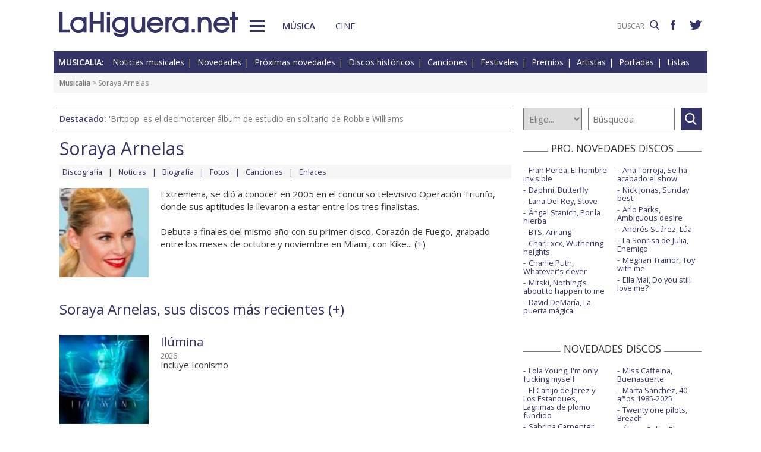

--- FILE ---
content_type: text/html; charset=UTF-8
request_url: https://www.lahiguera.net/musicalia/artistas/soraya_arnelas/
body_size: 5999
content:
<!doctype html>
<HTML>
<HEAD>
<!-- Google tag (gtag.js) -->
<script async src="https://www.googletagmanager.com/gtag/js?id=G-PFB01YEXEN"></script>
<script>
  window.dataLayer = window.dataLayer || [];
  function gtag(){dataLayer.push(arguments);}
  gtag('js', new Date());

  gtag('config', 'G-PFB01YEXEN');
</script>
<TITLE>Soraya Arnelas: discos, noticias, biografía, fotos, canciones</TITLE>
<meta name="description" content="Soraya Arnelas: discos, noticias, biografía, fotos, canciones, letras, vídeos. Soraya Arnelas con Ilúmina, Luces y sombras, Akústika, Universe in me">
<meta name="keywords" content="Soraya Arnelas, discos, noticias, biografía, fotos, canciones, letras, vídeos, Ilúmina, Luces y sombras, Akústika, Universe in me, artista, cantante, grupo, música, enlaces">
<meta http-equiv="content-type" content="text/html; charset=utf-8">
<meta http-equiv="content-language" content="es">
<meta name="robots" content="all">
<meta name="distribution" content="global">
<meta name="viewport" content="width=device-width, initial-scale=1, maximum-scale=1, user-scalable=0">
<meta name="twitter:card" content="summary">
<meta name="twitter:site" content="@lahigueranet">
<meta property="og:image" content="https://www.lahiguera.net/musicalia/artistas/soraya_arnelas/fotos/8382/soraya_arnelas-p.jpg">
<meta property="og:image:width" content="100">
<meta property="og:image:height" content="100">
<meta property="og:title" content="Soraya Arnelas: discos, noticias, biografía, fotos, canciones">
<meta property="og:description" content="Soraya Arnelas: discos, noticias, biografía, fotos, canciones, letras, vídeos. Soraya Arnelas con Ilúmina, Luces y sombras, Akústika, Universe in me">
<meta property="og:url" content="https://www.lahiguera.net/musicalia/artistas/soraya_arnelas/">
<meta property="og:site_name" content="LaHiguera.net">

<link href="//fonts.googleapis.com/css?family=Open+Sans:400,600" rel="stylesheet">
<link rel="stylesheet" type="text/css" href="/utils/css/red38/normalize.min.css?1622034506" />
<link rel="stylesheet" type="text/css" href="/utils/css/red38/lineal.css?1672250249" media="screen" />
<link rel="stylesheet" type="text/css" href="/utils/css/red38/tablet.css?1622034506" media="screen and (min-width: 768px)" />
<link rel="stylesheet" type="text/css" href="/utils/css/red38/pc.css?1622034505" media="screen and (min-width: 1000px)" />

<script src="/utils/js/jquery.min.js?1622034504"></script>
<script src="/utils/js/ventanaspop.js?1622034505"></script>
<script src="/utils/js/scripts.js?1622034504"></script>
<script src="/utils/js/red38/perfect-scrollbar.min.js?1622034505"></script>
<link rel="stylesheet" type="text/css" href="/utils/css/red38/perfect-scrollbar.min.css?1622034505">
<!-- <script async type="text/javascript" src="//clickiocmp.com/t/consent_232414.js"></script> -->
<script src="https://tags.refinery89.com/lahigueranet.js" async></script>
</HEAD>
<BODY id="b" class="musica">
<!-- <amp-auto-ads type="adsense" data-ad-client="ca-pub-8577193248130831"></amp-auto-ads> -->
    <div class="apagon"></div>
            <nav id="menu">
            <span class="cerrar" on="tap:sidebar-menu.close" role="button" tabindex="1">×</span>
            
            <a class="logo" href="https://www.lahiguera.net"><img src='/images/red38/logo_pie.svg' alt='LaHiguera.net' width='300' height='43.25' ></a>
            
            <!--<form class=buscador method=get action='/buscador'>-->
            <form class=buscador method=get action='https://www.lahiguera.net/buscadores/google.php' target='_top'>
                <label>
                    <img class=lupa_menu src="/images/red38/lupa_fff.svg" width="18" height="18">
                    <input type=text name='q' value='' placeholder='BUSCAR'>
                </label>
            </form>
            
            <section class="musicalia">
                <h2><a href="https://www.lahiguera.net/musicalia">Musicalia</a></h2>
                <ul>
                    <li><a href="https://www.lahiguera.net/musicalia/noticias.php">Noticias</a>
                    <li><a href="https://www.lahiguera.net/musicalia/novedades.php">Novedades</a>
                    <li><a href="https://www.lahiguera.net/musicalia/proximasnovedades.php">Próximas novedades</a>
                    <li><a href="https://www.lahiguera.net/musicalia/discosh.php">Discos históricos</a>
                    <li><a href="https://www.lahiguera.net/musicalia/canciones.php">Canciones</a>
                    <li><a href="https://www.lahiguera.net/musicalia/festivales_y_premios/">Festivales</a>
					<li><a href="https://www.lahiguera.net/musicalia/festivales_y_premios/premios.php">Premios</a>					
                    <li><a href="https://www.lahiguera.net/musicalia/artistas/">Artistas y grupos</a>
                    <li><a href="https://www.lahiguera.net/musicalia/portadas.php">Portadas</a>
                    <li><a href="https://www.lahiguera.net/musicalia/listasmusicales.php">Listas</a>
                    <li><a href="https://www.lahiguera.net/musicalia/musica_busca.php">Guía / directorio</a>
                </ul>
            </section>
            <section class="cinemania">
                <h2><a href="https://www.lahiguera.net/cinemania">Cinemanía</a></h2>
                <ul>
                    <li><a href="https://www.lahiguera.net/cinemania/noticias.php">Noticias</a>
                    <li><a href="https://www.lahiguera.net/cinemania/cartelera.php">Cartelera</a>
                    <li><a href="https://www.lahiguera.net/cinemania/estrenos.php">Próximos estrenos</a>
                    <li><a href="https://www.lahiguera.net/cinemania/dvd.php">DVD</a>
                    <li><a href="https://www.lahiguera.net/cinemania/avances.php">Avances</a>
                    <li><a href="https://www.lahiguera.net/cinemania/trailers.php">Tráilers</a>
                    <li><a href="https://www.lahiguera.net/cinemania/festivales-y-premios/">Festivales + premios</a>
                    <li><a href="https://www.lahiguera.net/cinemania/actores/">Actores y actrices</a>
                    <li><a href="https://www.lahiguera.net/cinemania/carteles.php">Carteles</a>
                    <li><a href="https://www.lahiguera.net/cinemania/rankingscine.php">Box-office</a>
                    <li><a href="https://www.lahiguera.net/cinemania/cine_busca.php">Guía / directorio</a>
                </ul>
            </section>
            
            <div class="rrss">
                <a target="_blank" class="facebook" href="https://www.facebook.com/higueranet">
                    <img src="/images/red38/facebook_pie.svg" alt="Lahiguera.net en Facebook" width="9.3" height="20"></a>
                <a target="_blank" class="twitter" href="https://twitter.com/lahigueranet">
                    <img src="/images/red38/twitter_pie.svg" alt="Lahiguera.net en Twitter" width="24.6" height="20"></a>
            </div>
        </nav>
        
    
    
<div id="cont_body">
        
<header class="comun musica">
    <div class="cont">
        <a id="logo" href="https://www.lahiguera.net"><img src="/images/red38/logo.svg" alt="LaHiguera.net" width="300" height="43.25"></a>
        <div id="botonMenu" on="tap:sidebar-menu.open" role="button" tabindex="0"></div>

        <nav class="menu">
            <a href="https://www.lahiguera.net/musicalia" class="s_musica">Música</a>
            <a href="https://www.lahiguera.net/cinemania" class="s_cine">Cine</a>
        </nav>
    <!--    <form class=buscador method=get action='/buscador'>-->
        <form class=buscador method=get action='https://www.lahiguera.net/buscadores/google.php' target='_top'>
            <label>
                <input type=text name='q' value='' placeholder='BUSCAR'>
                <img src='/images/red38/lupa.svg' alt='buscar' width='16'>
            </label>
        </form>

        <div class="rrss">
            <a target="_blank" class="facebook" href="https://www.facebook.com/higueranet">
                <img src="/images/red38/facebook.svg" height="16" alt="Lahiguera.net en Facebook"></a>
            <a target="_blank" class="twitter" href="https://twitter.com/lahigueranet">
                <img src="/images/red38/twitter.svg" height="16" alt="Lahiguera.net en Twitter"></a>
        </div>
    </div>
</header>
    
<script src="/utils/js/castellano/musica.js"></script>

<header class="cab_seccion">
    <nav>
        <span>Musicalia:</span>
        <a href="https://www.lahiguera.net/musicalia/noticias.php">Noticias musicales</a>
        <a href="https://www.lahiguera.net/musicalia/novedades.php">Novedades</a>
        <a href="https://www.lahiguera.net/musicalia/proximasnovedades.php">Próximas novedades</a>
        <a href="https://www.lahiguera.net/musicalia/discosh.php">Discos históricos</a>
        <a href="https://www.lahiguera.net/musicalia/canciones.php">Canciones</a>
        <a href="https://www.lahiguera.net/musicalia/festivales_y_premios/">Festivales</a>
		<a href="https://www.lahiguera.net/musicalia/festivales_y_premios/premios.php">Premios</a>
        <a href="https://www.lahiguera.net/musicalia/artistas/">Artistas</a>
        <a href="https://www.lahiguera.net/musicalia/portadas.php">Portadas</a>
        <a href="https://www.lahiguera.net/musicalia/listasmusicales.php">Listas</a>
    </nav>
</header>
<div class=migas><a href='https://www.lahiguera.net/musicalia'>Musicalia</a> >  Soraya Arnelas</div>
<header class="buscador_seccion">
    <span class='destacado'>Destacado: <a href='https://www.lahiguera.net/musicalia/artistas/robbie_williams/disco/14305/'>'Britpop' es el decimotercer álbum de estudio en solitario de Robbie Williams</a></span>            <form name="buscamusica" method="get" action="https://www.lahiguera.net/musicalia/buscadiscos.php" OnSubmit="return BuscaMusica()">
            <select size=1 name="por" id="por">
                <option value=0>Elige...</option>
                <option value=1>Artista</option>
                <option value=2>Disco</option>
                <option value=3>Canción</option>
                <option value=4>Festival</option>
				<option value=5>Premio</option>
                <option value=6>Noticia</option>
            </select>
            
            <input type="text" placeholder=Búsqueda size="10" name="texto" id="texto" 
                value="" class="busca">
        
			<a class="submit" href="javascript:BuscarMusicaClick()"></a>
        </form>
        </header>

<div class="p8d"></div>
    
<main id="m">
<article id="principal" class="actor p_artista">
    <header>
    <div class="cabecera_actor">
        <header><h1>Soraya Arnelas</h1>        </header>

        <nav><a href="https://www.lahiguera.net/musicalia/artistas/soraya_arnelas/discos.php">Discografía</a><a href="https://www.lahiguera.net/musicalia/artistas/soraya_arnelas/noticias.php">Noticias</a><a href="https://www.lahiguera.net/musicalia/artistas/soraya_arnelas/biografia.php">Biografía</a><a href="https://www.lahiguera.net/musicalia/artistas/soraya_arnelas/fotos/">Fotos</a><a href="https://www.lahiguera.net/musicalia/artistas/soraya_arnelas/musica.php">Canciones</a><a href="https://www.lahiguera.net/musicalia/artistas/soraya_arnelas/enlaces.php">Enlaces</a>        </nav>
    </div>
    <IMG src="/musicalia/artistas/soraya_arnelas/fotos/8382/soraya_arnelas-p.jpg" alt="Soraya Arnelas">            
            <div class=cont>                    <div class='contenido_html'>Extremeña, se dió a conocer en 2005 en el concurso televisivo Operación Triunfo, donde sus aptitudes la llevaron a estar entre los tres finalistas.<br />
<br />
Debuta a finales del mismo año con su primer disco, Corazón de Fuego, grabado entre los meses de octubre y noviembre en Miami, con Kike... (<a href="https://www.lahiguera.net/musicalia/artistas/soraya_arnelas/biografia.php" class="catp">+</a>)                    </div>            </div>     </header>

	        <section class="pelis listado">
            <h2>Soraya Arnelas, sus discos más recientes  (<a href="https://www.lahiguera.net/musicalia/artistas/soraya_arnelas/discos.php" class="catp">+</a>)            </h2>                <article><img src="/musicalia/artistas/soraya_arnelas/disco/13551/portada-p.jpg" alt="Soraya Arnelas: Ilúmina - portada reducida">                    <div class=cont><h2><a href="/musicalia/artistas/soraya_arnelas/disco/13551">Ilúmina</a></h2><div class=fecha>2026</div><div class=resumen>Incluye Iconismo</div>                    </div>
                </article>                <article><img src="/musicalia/artistas/soraya_arnelas/disco/10314/portada-p.jpg" alt="Soraya Arnelas: Luces y sombras - portada reducida">                    <div class=cont><h2><a href="/musicalia/artistas/soraya_arnelas/disco/10314">Luces y sombras</a></h2><div class=fecha>2020</div><div class=resumen>Incluye Gimme de tu amor</div>                    </div>
                </article>                <article><img src="/musicalia/artistas/soraya_arnelas/disco/7334/portada-p.jpg" alt="Soraya Arnelas: Akústika - portada reducida">                    <div class=cont><h2><a href="/musicalia/artistas/soraya_arnelas/disco/7334">Akústika</a></h2><div class=fecha>2016</div><div class=resumen>En acústico</div>                    </div>
                </article>                <article><img src="/musicalia/artistas/soraya_arnelas/disco/5581/portada-p.jpg" alt="Soraya Arnelas: Universe in me - portada reducida">                    <div class=cont><h2><a href="/musicalia/artistas/soraya_arnelas/disco/5581">Universe in me</a></h2><div class=fecha>2013</div><div class=resumen>Con Plastic</div>                    </div>
                </article>        </section>    <div class=comprar>
        <a href="http://www.amazon.es/b?_encoding=UTF8&camp=3626&creative=24790&linkCode=ur2&node=599373031&site-redirect=&tag=lahigunet-21" rel='nofollow' target='_blank'>Compra los discos de Soraya Arnelas</a>
    </div>
        
            <section class="noticias listado">
            <h2>Soraya Arnelas. Últimas noticias relacionadas  (<a href="https://www.lahiguera.net/musicalia/artistas/soraya_arnelas/noticias.php" class="catp">+</a>)            </h2>                <article><img src="/thumb.php?crop&w=250&h=16:9&i=./musicalia/imagesnot/1767885713695fcb9122a9d.jpg" alt="Alter Bridge, The Kid LAROI y Blue en las novedades musicales de la semana">                    <div class=cont><h3><a href="https://www.lahiguera.net/musicalia/noticias/31415.html" class="catp">Alter Bridge, The Kid LAROI y Blue en las novedades musicales de la semana</a></h3><p>Se estrenan videoclips de Robyn, Jack Savoretti, Lucinda Williams, y A$AP Rocky entre otros</p>                    </div>
                </article>                <article><img src="/thumb.php?crop&w=250&h=16:9&i=./musicalia/imagesnot/1763552423691daca7e1d71.jpg" alt="Alejandro Sanz, Bely Basarte y Beret en las novedades musicales de la semana">                    <div class=cont><h3><a href="https://www.lahiguera.net/musicalia/noticias/31312.html" class="catp">Alejandro Sanz, Bely Basarte y Beret en las novedades musicales de la semana</a></h3><p>Estrenos de videoclips de Charli xcx, FKA twigs, Perfume Genius, y Maria Rodés con Soleá Morente y Nieves Lázaro</p>                    </div>
                </article>                <article><img src="/thumb.php?crop&w=250&h=16:9&i=./musicalia/imagesnot/17617690196902763b8ef7b.jpg" alt="Manolo García, Mägo de Oz y Florence + The Machine en las novedades musicales de la semana">                    <div class=cont><h3><a href="https://www.lahiguera.net/musicalia/noticias/31278.html" class="catp">Manolo García, Mägo de Oz y Florence + The Machine en las novedades musicales de la semana</a></h3><p>Se estrenan videoclips de Rosalía y The Cribs entre otros</p>                    </div>
                </article>                <article><img src="/thumb.php?crop&w=250&h=16:9&i=./musicalia/imagesnot/175991380468e6274c77b34.jpg" alt="Viva Suecia, Álvaro Soler y Richard Ashcroft en las novedades musicales de la semana">                    <div class=cont><h3><a href="https://www.lahiguera.net/musicalia/noticias/31227.html" class="catp">Viva Suecia, Álvaro Soler y Richard Ashcroft en las novedades musicales de la semana</a></h3><p>Se estrenan videoclips de Taylor Swift, Bon Iver con Dijon y Flock of Dimes, Ana Mena, y Andrés Suárez entre otros</p>                    </div>
                </article>        </section>    <section class=enlaces_canciones><section class=enlaces><h3>Enlaces de Soraya Arnelas</h3><ul><li>- <a href="https://sorayaarnelas.es" class="catp" target="dirart1373">Soraya Oficial</a>: Página web oficial</li></ul>		</section><section class="cancionesymas"><h3>Canciones (letra, audio, vídeo) (<a href="https://www.lahiguera.net/musicalia/artistas/soraya_arnelas/musica.php" class="catp">+</a>)</h3><ul><li>- <a href="https://www.lahiguera.net/musicalia/artistas/soraya_arnelas/disco/13551/tema/33563" class=catp><B>Soy real</B></a> (<a href="https://www.lahiguera.net/musicalia/artistas/soraya_arnelas/disco/13551" class="catp">Ilúmina</a>)</li><li>- <a href="https://www.lahiguera.net/musicalia/artistas/soraya_arnelas/disco/13551/tema/33510" class=catp><B>Dance or die</B></a> (<a href="https://www.lahiguera.net/musicalia/artistas/soraya_arnelas/disco/13551" class="catp">Ilúmina</a>)</li><li>- <a href="https://www.lahiguera.net/musicalia/artistas/soraya_arnelas/disco/13551/tema/33446" class=catp><B>Placebo</B></a> (<a href="https://www.lahiguera.net/musicalia/artistas/soraya_arnelas/disco/13551" class="catp">Ilúmina</a>)</li><li>- <a href="https://www.lahiguera.net/musicalia/artistas/varios/disco/0/tema/32261" class=catp><B>El juego de la vida</B></a></li><li>- <a href="https://www.lahiguera.net/musicalia/artistas/varios/disco/0/tema/30591" class=catp><B>Alas</B></a></li></ul>	
      </section></section>
</article>

<aside id="mas_info">    <section class="listado_simple">
        <h3 class="titulo_raya _centro"><span>PRO. NOVEDADES DISCOS</span></h3>
        <ul><li><a href="https://www.lahiguera.net/musicalia/artistas/fran_perea/disco/14113">Fran Perea, El hombre invisible</a><li><a href="https://www.lahiguera.net/musicalia/artistas/daphni/disco/14717">Daphni, Butterfly</a><li><a href="https://www.lahiguera.net/musicalia/artistas/lana_del_rey/disco/13334">Lana Del Rey, Stove</a><li><a href="https://www.lahiguera.net/musicalia/artistas/angel_stanich/disco/14742">Ángel Stanich, Por la hierba</a><li><a href="https://www.lahiguera.net/musicalia/artistas/bts/disco/14819">BTS, Arirang</a><li><a href="https://www.lahiguera.net/musicalia/artistas/charli_xcx/disco/14712">Charli xcx, Wuthering heights</a><li><a href="https://www.lahiguera.net/musicalia/artistas/charlie_puth/disco/14611">Charlie Puth, Whatever's clever</a><li><a href="https://www.lahiguera.net/musicalia/artistas/mitski/disco/14817">Mitski, Nothing's about to happen to me</a><li><a href="https://www.lahiguera.net/musicalia/artistas/david_demaria/disco/14761">David DeMaría, La puerta mágica</a><li><a href="https://www.lahiguera.net/musicalia/artistas/ana_torroja/disco/14816">Ana Torroja, Se ha acabado el show</a><li><a href="https://www.lahiguera.net/musicalia/artistas/nick_jonas/disco/14746">Nick Jonas, Sunday best</a><li><a href="https://www.lahiguera.net/musicalia/artistas/arlo_parks/disco/14808">Arlo Parks, Ambiguous desire</a><li><a href="https://www.lahiguera.net/musicalia/artistas/andres_suarez/disco/14637">Andrés Suárez, Lúa</a><li><a href="https://www.lahiguera.net/musicalia/artistas/la_sonrisa_de_julia/disco/14741">La Sonrisa de Julia, Enemigo</a><li><a href="https://www.lahiguera.net/musicalia/artistas/meghan_trainor/disco/14716">Meghan Trainor, Toy with me</a><li><a href="https://www.lahiguera.net/musicalia/artistas/ella_mai/disco/14751">Ella Mai, Do you still love me?</a>        </ul>
    </section><section class="listado_simple">
    <h3 class="titulo_raya _centro"><span>NOVEDADES DISCOS</span></h3>
    <ul><li><a href="https://www.lahiguera.net/musicalia/artistas/lola_young/disco/14374">Lola Young, I'm only fucking myself</a><li><a href="https://www.lahiguera.net/musicalia/artistas/el_canijo_de_jerez/disco/14249">El Canijo de Jerez y Los Estanques, Lágrimas de plomo fundido</a><li><a href="https://www.lahiguera.net/musicalia/artistas/sabrina_carpenter/disco/14361">Sabrina Carpenter, Man's best friend</a><li><a href="https://www.lahiguera.net/musicalia/artistas/karol_g/disco/14354">Karol G, Tropicoqueta</a><li><a href="https://www.lahiguera.net/musicalia/artistas/eros_ramazzotti/disco/14687">Eros Ramazzotti, Una historia importante</a><li><a href="https://www.lahiguera.net/musicalia/artistas/viva_suecia/disco/14366">Viva Suecia, Hecho en tiempos de paz</a><li><a href="https://www.lahiguera.net/musicalia/artistas/mariah_carey/disco/14443">Mariah Carey, Here for it all</a><li><a href="https://www.lahiguera.net/musicalia/artistas/alejandro_sanz/disco/14658">Alejandro Sanz, ¿Y ahora qué +?</a><li><a href="https://www.lahiguera.net/musicalia/artistas/miss_caffeina/disco/14377">Miss Caffeina, Buenasuerte</a><li><a href="https://www.lahiguera.net/musicalia/artistas/marta_sanchez/disco/14655">Marta Sánchez, 40 años 1985-2025</a><li><a href="https://www.lahiguera.net/musicalia/artistas/twenty_one_pilots/disco/14304">Twenty one pilots, Breach</a><li><a href="https://www.lahiguera.net/musicalia/artistas/alvaro_soler/disco/14411">Álvaro Soler, El camino</a><li><a href="https://www.lahiguera.net/musicalia/artistas/the_black_keys/disco/14061">The Black Keys, No rain, no flowers</a><li><a href="https://www.lahiguera.net/musicalia/artistas/marta_soto/disco/14734">Marta Soto, Reinicio</a><li><a href="https://www.lahiguera.net/musicalia/artistas/romeo_santos/disco/14739">Romeo Santos y Prince Royce, Better late than never</a><li><a href="https://www.lahiguera.net/musicalia/artistas/olivia_dean/disco/14425">Olivia Dean, The art of loving</a>    </ul>
</section>
    
<section class="listado_simple">
    <h3 class="titulo_raya _centro"><span>CANCIONES</span></h3>
    <ul><li><a href="https://www.lahiguera.net/musicalia/artistas/taylor_swift/disco/14477/tema/33245">Taylor Swift, The fate of Ophelia</a><li><a href="https://www.lahiguera.net/musicalia/artistas/rosalia/disco/14657/tema/33524">Rosalía y Yahritza y su Esencia, La perla</a>    </ul>
</section></aside>        
</main>
</div>

<footer>
    <div class='cont_max'>
    <section class="musicalia">
        <h2><a href="https://www.lahiguera.net/musicalia">Musicalia</a></h2>
        <ul>
            <li><a href="https://www.lahiguera.net/musicalia/noticias.php">Noticias</a>
            <li><a href="https://www.lahiguera.net/musicalia/novedades.php">Novedades</a>
            <li><a href="https://www.lahiguera.net/musicalia/proximasnovedades.php">Próximas novedades</a>
            <li><a href="https://www.lahiguera.net/musicalia/discosh.php">Discos históricos</a>
            <li><a href="https://www.lahiguera.net/musicalia/canciones.php">Canciones</a>
            <li><a href="https://www.lahiguera.net/musicalia/festivales_y_premios/">Festivales</a>
            <li><a href="https://www.lahiguera.net/musicalia/festivales_y_premios/premios.php">Premios</a>			
            <li><a href="https://www.lahiguera.net/musicalia/artistas/">Artistas y grupos</a>
            <li><a href="https://www.lahiguera.net/musicalia/portadas.php">Portadas</a>
            <li><a href="https://www.lahiguera.net/musicalia/listasmusicales.php">Listas</a>
            <li><a href="https://www.lahiguera.net/musicalia/musica_busca.php">Guía / directorio</a>
        </ul>
    </section>
    <section class="cinemania">
        <h2><a href="https://www.lahiguera.net/cinemania">Cinemanía</a></h2>
        <ul>
            <li><a href="https://www.lahiguera.net/cinemania/noticias.php">Noticias</a>
            <li><a href="https://www.lahiguera.net/cinemania/cartelera.php">Cartelera</a>
            <li><a href="https://www.lahiguera.net/cinemania/estrenos.php">Próximos estrenos</a>
            <li><a href="https://www.lahiguera.net/cinemania/dvd.php">DVD</a>
            <li><a href="https://www.lahiguera.net/cinemania/avances.php">Avances</a>
            <li><a href="https://www.lahiguera.net/cinemania/trailers.php">Tráilers</a>
            <li><a href="https://www.lahiguera.net/cinemania/festivales-y-premios/">Festivales + premios</a>
            <li><a href="https://www.lahiguera.net/cinemania/actores/">Actores y actrices</a>
            <li><a href="https://www.lahiguera.net/cinemania/carteles.php">Carteles</a>
            <li><a href="https://www.lahiguera.net/cinemania/rankingscine.php">Box-office</a>
            <li><a href="https://www.lahiguera.net/cinemania/cine_busca.php">Guía / directorio</a>
        </ul>
    </section>
    <section class="datos_sitio">
        <a id="logo_pie" href="https://www.lahiguera.net"><img src="/images/red38/logo_pie.svg" alt="LaHiguera.net" width="300" height="43.25"></a>
        <ul>
            <li><a href="https://www.lahiguera.net/copy/contacto.php">Contacto</a>
            <li><a href="https://www.lahiguera.net/redactores">Redacción</a>
            <li><a href="/copy/recomienda.php">Recomienda</a>
            <li><a href="/copy/altas_web.php">Sugiere una web</a>
            <li><a href="/copy/asplegales.php">Aspectos legales</a>
            <li><a href="/copy/politica-privacidad.php">Política de privacidad</a> (<a href="https://www.lahiguera.net/?cmpscreen">Cambiar</a>)
            <li><a href="/copy/cookies.php">Cookies</a>
            <li><a href="/copy/publicidad.php">Publicidad y webmasters</a>
            <li><a href="https://www.lahiguera.net/copy/rss.php">RSS</a>
        </ul>
        
        <span>Otros servicios: <a href="https://www.lahiguera.net/chistes/">Chistes</a> | <a href="https://www.top10listas.com" target="_blank">Top10Listas.com</a></span>
        
        <div class="rrss">
            <a target="_blank" class="facebook" href="https://www.facebook.com/higueranet">
                <img src="/images/red38/facebook_pie.svg" alt="Lahiguera.net en Facebook" width="9.3" height="20" layout=fixed></a>
            <a target="_blank" class="twitter" href="https://twitter.com/lahigueranet">
                <img src="/images/red38/twitter_pie.svg" alt="Lahiguera.net en Twitter" width="24.6" height="20" layout=fixed></a>
        </div>
        
        <a href="https://www.lahiguera.net" class="copyright">LaHiguera.net. Todos los derechos reservados</a>
    </section>
    </div>
</footer>

<!--  <script src="priv2.js"></script> -->

<!--  <script src="https://code.jquery.com/jquery-3.6.0.min.js"></script> -->
<script type="text/javascript">
  $("#botonMenu").click(function(){
      $("body").addClass('ham')
  });
  
  $("#menu .cerrar, .apagon").click(function() {
      $("body").removeClass('ham')
  });

  $(".videos ul, #mas_info .nuevo ul").each(function(i,e){
    new PerfectScrollbar(e, {minScrollbarLength: 100})
  });
  $(".videos li").click(function(){
        $(this).siblings().removeAttr('sel')
        $(this).attr('sel','')
    });
</script>
</BODY>
</HTML>